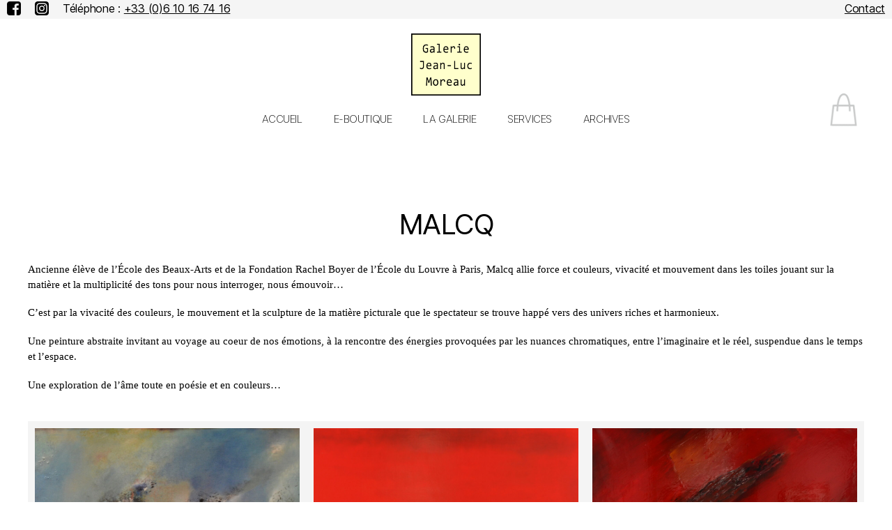

--- FILE ---
content_type: text/html; charset=UTF-8
request_url: https://galeriejlmoreau.fr/malcq/
body_size: 16641
content:
<!DOCTYPE html>

<html class="no-js" lang="fr-FR">

	<head>

		<meta charset="UTF-8">
		<meta name="viewport" content="width=device-width, initial-scale=1.0" >

		<link rel="profile" href="https://gmpg.org/xfn/11">

		<title>Malcq &#8211; Galerie Jean-Luc Moreau</title>
<meta name='robots' content='max-image-preview:large' />
<link rel="alternate" type="application/rss+xml" title="Galerie Jean-Luc Moreau &raquo; Flux" href="https://galeriejlmoreau.fr/feed/" />
<link rel="alternate" type="application/rss+xml" title="Galerie Jean-Luc Moreau &raquo; Flux des commentaires" href="https://galeriejlmoreau.fr/comments/feed/" />
<script>
window._wpemojiSettings = {"baseUrl":"https:\/\/s.w.org\/images\/core\/emoji\/14.0.0\/72x72\/","ext":".png","svgUrl":"https:\/\/s.w.org\/images\/core\/emoji\/14.0.0\/svg\/","svgExt":".svg","source":{"concatemoji":"https:\/\/galeriejlmoreau.fr\/wp-includes\/js\/wp-emoji-release.min.js?ver=6.2.8"}};
/*! This file is auto-generated */
!function(e,a,t){var n,r,o,i=a.createElement("canvas"),p=i.getContext&&i.getContext("2d");function s(e,t){p.clearRect(0,0,i.width,i.height),p.fillText(e,0,0);e=i.toDataURL();return p.clearRect(0,0,i.width,i.height),p.fillText(t,0,0),e===i.toDataURL()}function c(e){var t=a.createElement("script");t.src=e,t.defer=t.type="text/javascript",a.getElementsByTagName("head")[0].appendChild(t)}for(o=Array("flag","emoji"),t.supports={everything:!0,everythingExceptFlag:!0},r=0;r<o.length;r++)t.supports[o[r]]=function(e){if(p&&p.fillText)switch(p.textBaseline="top",p.font="600 32px Arial",e){case"flag":return s("\ud83c\udff3\ufe0f\u200d\u26a7\ufe0f","\ud83c\udff3\ufe0f\u200b\u26a7\ufe0f")?!1:!s("\ud83c\uddfa\ud83c\uddf3","\ud83c\uddfa\u200b\ud83c\uddf3")&&!s("\ud83c\udff4\udb40\udc67\udb40\udc62\udb40\udc65\udb40\udc6e\udb40\udc67\udb40\udc7f","\ud83c\udff4\u200b\udb40\udc67\u200b\udb40\udc62\u200b\udb40\udc65\u200b\udb40\udc6e\u200b\udb40\udc67\u200b\udb40\udc7f");case"emoji":return!s("\ud83e\udef1\ud83c\udffb\u200d\ud83e\udef2\ud83c\udfff","\ud83e\udef1\ud83c\udffb\u200b\ud83e\udef2\ud83c\udfff")}return!1}(o[r]),t.supports.everything=t.supports.everything&&t.supports[o[r]],"flag"!==o[r]&&(t.supports.everythingExceptFlag=t.supports.everythingExceptFlag&&t.supports[o[r]]);t.supports.everythingExceptFlag=t.supports.everythingExceptFlag&&!t.supports.flag,t.DOMReady=!1,t.readyCallback=function(){t.DOMReady=!0},t.supports.everything||(n=function(){t.readyCallback()},a.addEventListener?(a.addEventListener("DOMContentLoaded",n,!1),e.addEventListener("load",n,!1)):(e.attachEvent("onload",n),a.attachEvent("onreadystatechange",function(){"complete"===a.readyState&&t.readyCallback()})),(e=t.source||{}).concatemoji?c(e.concatemoji):e.wpemoji&&e.twemoji&&(c(e.twemoji),c(e.wpemoji)))}(window,document,window._wpemojiSettings);
</script>
<style>
img.wp-smiley,
img.emoji {
	display: inline !important;
	border: none !important;
	box-shadow: none !important;
	height: 1em !important;
	width: 1em !important;
	margin: 0 0.07em !important;
	vertical-align: -0.1em !important;
	background: none !important;
	padding: 0 !important;
}
</style>
	<link rel='stylesheet' id='wp-block-library-css' href='https://galeriejlmoreau.fr/wp-includes/css/dist/block-library/style.min.css?ver=6.2.8' media='all' />
<link rel='stylesheet' id='classic-theme-styles-css' href='https://galeriejlmoreau.fr/wp-includes/css/classic-themes.min.css?ver=6.2.8' media='all' />
<style id='global-styles-inline-css'>
body{--wp--preset--color--black: #000000;--wp--preset--color--cyan-bluish-gray: #abb8c3;--wp--preset--color--white: #ffffff;--wp--preset--color--pale-pink: #f78da7;--wp--preset--color--vivid-red: #cf2e2e;--wp--preset--color--luminous-vivid-orange: #ff6900;--wp--preset--color--luminous-vivid-amber: #fcb900;--wp--preset--color--light-green-cyan: #7bdcb5;--wp--preset--color--vivid-green-cyan: #00d084;--wp--preset--color--pale-cyan-blue: #8ed1fc;--wp--preset--color--vivid-cyan-blue: #0693e3;--wp--preset--color--vivid-purple: #9b51e0;--wp--preset--color--accent: #000000;--wp--preset--color--primary: #000000;--wp--preset--color--secondary: #6d6d6d;--wp--preset--color--subtle-background: #dcd7ca;--wp--preset--color--background: #fff;--wp--preset--gradient--vivid-cyan-blue-to-vivid-purple: linear-gradient(135deg,rgba(6,147,227,1) 0%,rgb(155,81,224) 100%);--wp--preset--gradient--light-green-cyan-to-vivid-green-cyan: linear-gradient(135deg,rgb(122,220,180) 0%,rgb(0,208,130) 100%);--wp--preset--gradient--luminous-vivid-amber-to-luminous-vivid-orange: linear-gradient(135deg,rgba(252,185,0,1) 0%,rgba(255,105,0,1) 100%);--wp--preset--gradient--luminous-vivid-orange-to-vivid-red: linear-gradient(135deg,rgba(255,105,0,1) 0%,rgb(207,46,46) 100%);--wp--preset--gradient--very-light-gray-to-cyan-bluish-gray: linear-gradient(135deg,rgb(238,238,238) 0%,rgb(169,184,195) 100%);--wp--preset--gradient--cool-to-warm-spectrum: linear-gradient(135deg,rgb(74,234,220) 0%,rgb(151,120,209) 20%,rgb(207,42,186) 40%,rgb(238,44,130) 60%,rgb(251,105,98) 80%,rgb(254,248,76) 100%);--wp--preset--gradient--blush-light-purple: linear-gradient(135deg,rgb(255,206,236) 0%,rgb(152,150,240) 100%);--wp--preset--gradient--blush-bordeaux: linear-gradient(135deg,rgb(254,205,165) 0%,rgb(254,45,45) 50%,rgb(107,0,62) 100%);--wp--preset--gradient--luminous-dusk: linear-gradient(135deg,rgb(255,203,112) 0%,rgb(199,81,192) 50%,rgb(65,88,208) 100%);--wp--preset--gradient--pale-ocean: linear-gradient(135deg,rgb(255,245,203) 0%,rgb(182,227,212) 50%,rgb(51,167,181) 100%);--wp--preset--gradient--electric-grass: linear-gradient(135deg,rgb(202,248,128) 0%,rgb(113,206,126) 100%);--wp--preset--gradient--midnight: linear-gradient(135deg,rgb(2,3,129) 0%,rgb(40,116,252) 100%);--wp--preset--duotone--dark-grayscale: url('#wp-duotone-dark-grayscale');--wp--preset--duotone--grayscale: url('#wp-duotone-grayscale');--wp--preset--duotone--purple-yellow: url('#wp-duotone-purple-yellow');--wp--preset--duotone--blue-red: url('#wp-duotone-blue-red');--wp--preset--duotone--midnight: url('#wp-duotone-midnight');--wp--preset--duotone--magenta-yellow: url('#wp-duotone-magenta-yellow');--wp--preset--duotone--purple-green: url('#wp-duotone-purple-green');--wp--preset--duotone--blue-orange: url('#wp-duotone-blue-orange');--wp--preset--font-size--small: 18px;--wp--preset--font-size--medium: 20px;--wp--preset--font-size--large: 26.25px;--wp--preset--font-size--x-large: 42px;--wp--preset--font-size--normal: 21px;--wp--preset--font-size--larger: 32px;--wp--preset--spacing--20: 0.44rem;--wp--preset--spacing--30: 0.67rem;--wp--preset--spacing--40: 1rem;--wp--preset--spacing--50: 1.5rem;--wp--preset--spacing--60: 2.25rem;--wp--preset--spacing--70: 3.38rem;--wp--preset--spacing--80: 5.06rem;--wp--preset--shadow--natural: 6px 6px 9px rgba(0, 0, 0, 0.2);--wp--preset--shadow--deep: 12px 12px 50px rgba(0, 0, 0, 0.4);--wp--preset--shadow--sharp: 6px 6px 0px rgba(0, 0, 0, 0.2);--wp--preset--shadow--outlined: 6px 6px 0px -3px rgba(255, 255, 255, 1), 6px 6px rgba(0, 0, 0, 1);--wp--preset--shadow--crisp: 6px 6px 0px rgba(0, 0, 0, 1);}:where(.is-layout-flex){gap: 0.5em;}body .is-layout-flow > .alignleft{float: left;margin-inline-start: 0;margin-inline-end: 2em;}body .is-layout-flow > .alignright{float: right;margin-inline-start: 2em;margin-inline-end: 0;}body .is-layout-flow > .aligncenter{margin-left: auto !important;margin-right: auto !important;}body .is-layout-constrained > .alignleft{float: left;margin-inline-start: 0;margin-inline-end: 2em;}body .is-layout-constrained > .alignright{float: right;margin-inline-start: 2em;margin-inline-end: 0;}body .is-layout-constrained > .aligncenter{margin-left: auto !important;margin-right: auto !important;}body .is-layout-constrained > :where(:not(.alignleft):not(.alignright):not(.alignfull)){max-width: var(--wp--style--global--content-size);margin-left: auto !important;margin-right: auto !important;}body .is-layout-constrained > .alignwide{max-width: var(--wp--style--global--wide-size);}body .is-layout-flex{display: flex;}body .is-layout-flex{flex-wrap: wrap;align-items: center;}body .is-layout-flex > *{margin: 0;}:where(.wp-block-columns.is-layout-flex){gap: 2em;}.has-black-color{color: var(--wp--preset--color--black) !important;}.has-cyan-bluish-gray-color{color: var(--wp--preset--color--cyan-bluish-gray) !important;}.has-white-color{color: var(--wp--preset--color--white) !important;}.has-pale-pink-color{color: var(--wp--preset--color--pale-pink) !important;}.has-vivid-red-color{color: var(--wp--preset--color--vivid-red) !important;}.has-luminous-vivid-orange-color{color: var(--wp--preset--color--luminous-vivid-orange) !important;}.has-luminous-vivid-amber-color{color: var(--wp--preset--color--luminous-vivid-amber) !important;}.has-light-green-cyan-color{color: var(--wp--preset--color--light-green-cyan) !important;}.has-vivid-green-cyan-color{color: var(--wp--preset--color--vivid-green-cyan) !important;}.has-pale-cyan-blue-color{color: var(--wp--preset--color--pale-cyan-blue) !important;}.has-vivid-cyan-blue-color{color: var(--wp--preset--color--vivid-cyan-blue) !important;}.has-vivid-purple-color{color: var(--wp--preset--color--vivid-purple) !important;}.has-black-background-color{background-color: var(--wp--preset--color--black) !important;}.has-cyan-bluish-gray-background-color{background-color: var(--wp--preset--color--cyan-bluish-gray) !important;}.has-white-background-color{background-color: var(--wp--preset--color--white) !important;}.has-pale-pink-background-color{background-color: var(--wp--preset--color--pale-pink) !important;}.has-vivid-red-background-color{background-color: var(--wp--preset--color--vivid-red) !important;}.has-luminous-vivid-orange-background-color{background-color: var(--wp--preset--color--luminous-vivid-orange) !important;}.has-luminous-vivid-amber-background-color{background-color: var(--wp--preset--color--luminous-vivid-amber) !important;}.has-light-green-cyan-background-color{background-color: var(--wp--preset--color--light-green-cyan) !important;}.has-vivid-green-cyan-background-color{background-color: var(--wp--preset--color--vivid-green-cyan) !important;}.has-pale-cyan-blue-background-color{background-color: var(--wp--preset--color--pale-cyan-blue) !important;}.has-vivid-cyan-blue-background-color{background-color: var(--wp--preset--color--vivid-cyan-blue) !important;}.has-vivid-purple-background-color{background-color: var(--wp--preset--color--vivid-purple) !important;}.has-black-border-color{border-color: var(--wp--preset--color--black) !important;}.has-cyan-bluish-gray-border-color{border-color: var(--wp--preset--color--cyan-bluish-gray) !important;}.has-white-border-color{border-color: var(--wp--preset--color--white) !important;}.has-pale-pink-border-color{border-color: var(--wp--preset--color--pale-pink) !important;}.has-vivid-red-border-color{border-color: var(--wp--preset--color--vivid-red) !important;}.has-luminous-vivid-orange-border-color{border-color: var(--wp--preset--color--luminous-vivid-orange) !important;}.has-luminous-vivid-amber-border-color{border-color: var(--wp--preset--color--luminous-vivid-amber) !important;}.has-light-green-cyan-border-color{border-color: var(--wp--preset--color--light-green-cyan) !important;}.has-vivid-green-cyan-border-color{border-color: var(--wp--preset--color--vivid-green-cyan) !important;}.has-pale-cyan-blue-border-color{border-color: var(--wp--preset--color--pale-cyan-blue) !important;}.has-vivid-cyan-blue-border-color{border-color: var(--wp--preset--color--vivid-cyan-blue) !important;}.has-vivid-purple-border-color{border-color: var(--wp--preset--color--vivid-purple) !important;}.has-vivid-cyan-blue-to-vivid-purple-gradient-background{background: var(--wp--preset--gradient--vivid-cyan-blue-to-vivid-purple) !important;}.has-light-green-cyan-to-vivid-green-cyan-gradient-background{background: var(--wp--preset--gradient--light-green-cyan-to-vivid-green-cyan) !important;}.has-luminous-vivid-amber-to-luminous-vivid-orange-gradient-background{background: var(--wp--preset--gradient--luminous-vivid-amber-to-luminous-vivid-orange) !important;}.has-luminous-vivid-orange-to-vivid-red-gradient-background{background: var(--wp--preset--gradient--luminous-vivid-orange-to-vivid-red) !important;}.has-very-light-gray-to-cyan-bluish-gray-gradient-background{background: var(--wp--preset--gradient--very-light-gray-to-cyan-bluish-gray) !important;}.has-cool-to-warm-spectrum-gradient-background{background: var(--wp--preset--gradient--cool-to-warm-spectrum) !important;}.has-blush-light-purple-gradient-background{background: var(--wp--preset--gradient--blush-light-purple) !important;}.has-blush-bordeaux-gradient-background{background: var(--wp--preset--gradient--blush-bordeaux) !important;}.has-luminous-dusk-gradient-background{background: var(--wp--preset--gradient--luminous-dusk) !important;}.has-pale-ocean-gradient-background{background: var(--wp--preset--gradient--pale-ocean) !important;}.has-electric-grass-gradient-background{background: var(--wp--preset--gradient--electric-grass) !important;}.has-midnight-gradient-background{background: var(--wp--preset--gradient--midnight) !important;}.has-small-font-size{font-size: var(--wp--preset--font-size--small) !important;}.has-medium-font-size{font-size: var(--wp--preset--font-size--medium) !important;}.has-large-font-size{font-size: var(--wp--preset--font-size--large) !important;}.has-x-large-font-size{font-size: var(--wp--preset--font-size--x-large) !important;}
.wp-block-navigation a:where(:not(.wp-element-button)){color: inherit;}
:where(.wp-block-columns.is-layout-flex){gap: 2em;}
.wp-block-pullquote{font-size: 1.5em;line-height: 1.6;}
</style>
<link rel='stylesheet' id='woocommerce-layout-css' href='https://galeriejlmoreau.fr/wp-content/plugins/woocommerce/assets/css/woocommerce-layout.css?ver=8.2.4' media='all' />
<link rel='stylesheet' id='woocommerce-smallscreen-css' href='https://galeriejlmoreau.fr/wp-content/plugins/woocommerce/assets/css/woocommerce-smallscreen.css?ver=8.2.4' media='only screen and (max-width: 768px)' />
<link rel='stylesheet' id='woocommerce-general-css' href='//galeriejlmoreau.fr/wp-content/plugins/woocommerce/assets/css/twenty-twenty.css?ver=8.2.4' media='all' />
<style id='woocommerce-inline-inline-css'>
.woocommerce form .form-row .required { visibility: visible; }
</style>
<link rel='stylesheet' id='aws-style-css' href='https://galeriejlmoreau.fr/wp-content/plugins/advanced-woo-search/assets/css/common.min.css?ver=2.83' media='all' />
<link rel='stylesheet' id='parent-style-css' href='https://galeriejlmoreau.fr/wp-content/themes/twentytwenty/style.css?ver=6.2.8' media='all' />
<link rel='stylesheet' id='twentytwenty-style-css' href='https://galeriejlmoreau.fr/wp-content/themes/twentytwenty-child/style.css?ver=1.0.0' media='all' />
<style id='twentytwenty-style-inline-css'>
.color-accent,.color-accent-hover:hover,.color-accent-hover:focus,:root .has-accent-color,.has-drop-cap:not(:focus):first-letter,.wp-block-button.is-style-outline,a { color: #000000; }blockquote,.border-color-accent,.border-color-accent-hover:hover,.border-color-accent-hover:focus { border-color: #000000; }button,.button,.faux-button,.wp-block-button__link,.wp-block-file .wp-block-file__button,input[type="button"],input[type="reset"],input[type="submit"],.bg-accent,.bg-accent-hover:hover,.bg-accent-hover:focus,:root .has-accent-background-color,.comment-reply-link { background-color: #000000; }.fill-children-accent,.fill-children-accent * { fill: #000000; }body,.entry-title a,:root .has-primary-color { color: #000000; }:root .has-primary-background-color { background-color: #000000; }cite,figcaption,.wp-caption-text,.post-meta,.entry-content .wp-block-archives li,.entry-content .wp-block-categories li,.entry-content .wp-block-latest-posts li,.wp-block-latest-comments__comment-date,.wp-block-latest-posts__post-date,.wp-block-embed figcaption,.wp-block-image figcaption,.wp-block-pullquote cite,.comment-metadata,.comment-respond .comment-notes,.comment-respond .logged-in-as,.pagination .dots,.entry-content hr:not(.has-background),hr.styled-separator,:root .has-secondary-color { color: #6d6d6d; }:root .has-secondary-background-color { background-color: #6d6d6d; }pre,fieldset,input,textarea,table,table *,hr { border-color: #dcd7ca; }caption,code,code,kbd,samp,.wp-block-table.is-style-stripes tbody tr:nth-child(odd),:root .has-subtle-background-background-color { background-color: #dcd7ca; }.wp-block-table.is-style-stripes { border-bottom-color: #dcd7ca; }.wp-block-latest-posts.is-grid li { border-top-color: #dcd7ca; }:root .has-subtle-background-color { color: #dcd7ca; }body:not(.overlay-header) .primary-menu > li > a,body:not(.overlay-header) .primary-menu > li > .icon,.modal-menu a,.footer-menu a, .footer-widgets a,#site-footer .wp-block-button.is-style-outline,.wp-block-pullquote:before,.singular:not(.overlay-header) .entry-header a,.archive-header a,.header-footer-group .color-accent,.header-footer-group .color-accent-hover:hover { color: #000000; }.social-icons a,#site-footer button:not(.toggle),#site-footer .button,#site-footer .faux-button,#site-footer .wp-block-button__link,#site-footer .wp-block-file__button,#site-footer input[type="button"],#site-footer input[type="reset"],#site-footer input[type="submit"] { background-color: #000000; }.header-footer-group,body:not(.overlay-header) #site-header .toggle,.menu-modal .toggle { color: #000000; }body:not(.overlay-header) .primary-menu ul { background-color: #000000; }body:not(.overlay-header) .primary-menu > li > ul:after { border-bottom-color: #000000; }body:not(.overlay-header) .primary-menu ul ul:after { border-left-color: #000000; }.site-description,body:not(.overlay-header) .toggle-inner .toggle-text,.widget .post-date,.widget .rss-date,.widget_archive li,.widget_categories li,.widget cite,.widget_pages li,.widget_meta li,.widget_nav_menu li,.powered-by-wordpress,.to-the-top,.singular .entry-header .post-meta,.singular:not(.overlay-header) .entry-header .post-meta a { color: #6d6d6d; }.header-footer-group pre,.header-footer-group fieldset,.header-footer-group input,.header-footer-group textarea,.header-footer-group table,.header-footer-group table *,.footer-nav-widgets-wrapper,#site-footer,.menu-modal nav *,.footer-widgets-outer-wrapper,.footer-top { border-color: #dcd7ca; }.header-footer-group table caption,body:not(.overlay-header) .header-inner .toggle-wrapper::before { background-color: #dcd7ca; }
</style>
<link rel='stylesheet' id='twentytwenty-print-style-css' href='https://galeriejlmoreau.fr/wp-content/themes/twentytwenty/print.css?ver=1.0.0' media='print' />
<script src='https://galeriejlmoreau.fr/wp-includes/js/jquery/jquery.min.js?ver=3.6.4' id='jquery-core-js'></script>
<script src='https://galeriejlmoreau.fr/wp-includes/js/jquery/jquery-migrate.min.js?ver=3.4.0' id='jquery-migrate-js'></script>
<script src='https://galeriejlmoreau.fr/wp-content/themes/twentytwenty/assets/js/index.js?ver=1.0.0' id='twentytwenty-js-js' async></script>
<script id='twentytwenty-js-js-after'>
window.addEventListener( "load", function() {

				if ( typeof jQuery === "undefined" ) {
					return;
				}

				jQuery( document ).on( "wpformsPageChange wpformsShowConditionalsField", function() {

					if ( typeof twentytwenty === "undefined" || typeof twentytwenty.intrinsicRatioVideos === "undefined" || typeof twentytwenty.intrinsicRatioVideos.makeFit === "undefined" ) {
						return;
					}

					twentytwenty.intrinsicRatioVideos.makeFit();
				} );

				jQuery( document ).on( "wpformsRichTextEditorInit", function( e, editor ) {

					jQuery( editor.container ).find( "iframe" ).addClass( "intrinsic-ignore" );
				} );
			} );
</script>
<link rel="https://api.w.org/" href="https://galeriejlmoreau.fr/wp-json/" /><link rel="alternate" type="application/json" href="https://galeriejlmoreau.fr/wp-json/wp/v2/pages/3213" /><link rel="EditURI" type="application/rsd+xml" title="RSD" href="https://galeriejlmoreau.fr/xmlrpc.php?rsd" />
<link rel="wlwmanifest" type="application/wlwmanifest+xml" href="https://galeriejlmoreau.fr/wp-includes/wlwmanifest.xml" />
<meta name="generator" content="WordPress 6.2.8" />
<meta name="generator" content="WooCommerce 8.2.4" />
<link rel="canonical" href="https://galeriejlmoreau.fr/malcq/" />
<link rel='shortlink' href='https://galeriejlmoreau.fr/?p=3213' />
<link rel="alternate" type="application/json+oembed" href="https://galeriejlmoreau.fr/wp-json/oembed/1.0/embed?url=https%3A%2F%2Fgaleriejlmoreau.fr%2Fmalcq%2F" />
<link rel="alternate" type="text/xml+oembed" href="https://galeriejlmoreau.fr/wp-json/oembed/1.0/embed?url=https%3A%2F%2Fgaleriejlmoreau.fr%2Fmalcq%2F&#038;format=xml" />
		<!-- HappyForms global container -->
		<script type="text/javascript">HappyForms = {};</script>
		<!-- End of HappyForms global container -->
			<script>document.documentElement.className = document.documentElement.className.replace( 'no-js', 'js' );</script>
		<noscript><style>.woocommerce-product-gallery{ opacity: 1 !important; }</style></noscript>
	<style id="custom-background-css">
body.custom-background { background-color: #fff; }
</style>
	<link rel="icon" href="https://galeriejlmoreau.fr/wp-content/uploads/2020/09/cropped-Logo-JLMG-remake-32x32.png" sizes="32x32" />
<link rel="icon" href="https://galeriejlmoreau.fr/wp-content/uploads/2020/09/cropped-Logo-JLMG-remake-192x192.png" sizes="192x192" />
<link rel="apple-touch-icon" href="https://galeriejlmoreau.fr/wp-content/uploads/2020/09/cropped-Logo-JLMG-remake-180x180.png" />
<meta name="msapplication-TileImage" content="https://galeriejlmoreau.fr/wp-content/uploads/2020/09/cropped-Logo-JLMG-remake-270x270.png" />
		<style id="wp-custom-css">
			/*
 * 
 * update 2021 double geste
 * 
 */

.tagged_as{
	display:none;
}





/*global css*/
h2{
	font-weight : 200;
	text-transform : uppercase;
	font-size: 30px;
}

p{
	font-size : 15px;
}

h5 {
	display: inline-block;
	font-weight:400;
	font-size: 20px;
	padding:2px;
}
body:not(.overlay-header) .primary-menu > li > a, body:not(.overlay-header) .primary-menu > li > .icon, .modal-menu a, .footer-menu a, .footer-widgets a, #site-footer .wp-block-button.is-style-outline, .wp-block-pullquote:before, .singular:not(.overlay-header) .entry-header a, .archive-header a, .header-footer-group .color-accent, .header-footer-group .color-accent-hover:hover{
	color:black;
}

color-accent, .color-accent-hover:hover, .color-accent-hover:focus, :root .has-accent-color, .has-drop-cap:not(:focus):first-letter, .wp-block-button.is-style-outline, a {
color: black;
}

h1.entry-title{
	display : none;
	
	font: normal 100%/120% Arial, Helvetica, sans-serif;
}

.entry-content > *:not(.alignwide):not(.alignfull):not(.alignleft):not(.alignright):not(.is-style-wide){
	margin-left : 20px;
	margin-right : 20px;
}


/*image de l'article version mobile*/
.entry-content > *:not(.alignwide):not(.alignfull):not(.alignleft):not(.alignright):not(.is-style-wide).wp-block-latest-posts__list.wp-block-latest-posts img {
	max-width: 100%;
	margin-top : -5px;	
}

@media (min-width: 700px)
{
	.entry-content > *:not(.alignwide):not(.alignfull):not(.alignleft):not(.alignright):not(.is-style-wide){
		margin-left : 40px;
		margin-right : 40px;
	}
	.entry-content > *:not(.alignwide):not(.alignfull):not(.alignleft):not(.alignright):not(.is-style-wide).wp-block-latest-posts__list.wp-block-latest-posts img {
	max-width: 200px;
	margin-top : 0px;
	margin-left : 0px;
	margin-bottom : 0px;
	float : left;
	padding-right : 20px;
}
}
/*Menu Panier */

/*
le bloc 'en ce moment à la galerie' sur la page d'accueil
*/
.singular .entry-header{
	padding-bottom : 30px;
}

.entry-content > *:not(.alignwide):not(.alignfull):not(.alignleft):not(.alignright):not(.is-style-wide).wp-block-latest-posts__list.wp-block-latest-posts {
	max-width: initial;
	width: initial;
	background-color : rgb(245,245,245);
	padding : 10px;
	padding-top : 5px;
	margin-top : 15px;
}

.entry-content > *:not(.alignwide):not(.alignfull):not(.alignleft):not(.alignright):not(.is-style-wide):after {
   content: " ";
   visibility: hidden;
   display: block;
   height: 0;
   clear: both;
}

cite, figcaption, .wp-caption-text p, .post-meta, .entry-content .wp-block-archives li p, .entry-content .wp-block-categories li p, .entry-content .wp-block-latest-posts li p, .wp-block-latest-comments__comment-date p, .wp-block-latest-posts__post-date, .wp-block-embed figcaption p, .wp-block-image figcaption p, .wp-block-pullquote cite p, .comment-metadata p, .comment-respond .comment-notes p, .comment-respond .logged-in-as p, .pagination .dots p, .entry-content hr:not(.has-background) p, hr.styled-separator p, :root .has-secondary-color p{
	color : black;
}

.wp-block-latest-posts__list a
{
	display:none;
}

.entry-content > *:not(.alignwide):not(.alignfull):not(.alignleft):not(.alignright):not(.is-style-wide) {
	max-width: initial;
	width: initial;
}
/*
fin bloc 'en ce moment à la galerie' sur la page d'accueil
*/
/*bloc artiste vivant et modernes*/
.artistes-modernes-container, .artistes-vivants-container {
	background-color : #f4f4f4;
	margin-top : 20px;
	width : 400px;
	display:flex;

	justify-content:center;
align-items:center;
	opacity:100%;
	transition:  .5s;
}

.artistes-modernes-container img, .artistes-vivants-container img {
	filter:brightness(75%);
	display:flex;
 
	 transition: .5s ease;
}

.artistes-modernes-container :hover, .artistes-vivants-container :hover {
	opacity:80%;
}

.artistes-text:hover{
	opacity:100%;
}

.artistes-modernes-vivants-container{
	margin-top : -40px;
}

.artistes-text {
	width : 100%;
	color: #fff;
	text-shadow:1px 1px black;
 font-size: 42px;
 font-weight: 500;
 line-height: 1.5em;
 text-align: center;
 position: absolute;
	text-transform : uppercase;
transform: translate(-50%, -50%);
	left: 50%;
  top: 50%;
}

@media (max-width: 900px)
{
	.artistes-text {
		font-size: 28px;
	}
}

@media (max-width: 700px)
{
	#hrpanier {
		top:40px;
}
}
	

.artistes-modernes-container a, .artistes-vivants-container a{
	text-decoration : none;
	margin-top : 0px;
	font-weight : 900;
	color : inherit;
}

.entry-content h1, .entry-content h2, .entry-content h3 {
margin: 0.5rem auto -1.0rem;
}

.artiste-header{
	text-decoration : inherit;
	text-align:center;
	color: inherit;
	display:none;
}

.artistes-modernes-container{
	margin-right : 20px;
}

.image-artiste-accueil{
	width : 1000px;
	padding : 10px;
}

.artistes-modernes-vivants-container::before{
	content: " ";
	visibility: hidden;
	display: block;
	height: 0;
	clear: both;
}

@media (min-width: 700px)
{
.artistes-modernes-vivants-container
	{
	display : flex;
	flex-wrap: no-wrap;
	justify-content : space-evenly;
	}
}

@media (max-width: 700px)
{
.artistes-modernes-vivants-container{
	display : flex;
	flex-wrap: wrap;
	justify-content : center;
}
	.artistes-modernes-container{
	margin-right : 0px;
}
	.artistes-modernes-container, .artistes-vivants-container{
	width : 800px;
}
}
/* fin bloc artistes vivants modernes */

/* Début custom page Archives */
.entry-categories, h2.entry-title, .post-meta li.post-author{
	display:block;
}

.entry-content p img
{
	max-width : 100%;
	margin-left : auto;
	margin-right : auto;
	margin-top : 20px;
	margin-bottom : 20px;
}

.news-container{
	display:flex;
	flex-wrap : wrap;
	margin-left : 40px;
	margin-right: 40px;
	justify-content: space-between
}

article.type-post{
	width:100%;
	margin:0px;
}

.entry-content p{
	margin-left : 0px;
}

.news-container .entry-content > *:not(.alignwide):not(.alignfull):not(.alignleft):not(.alignright):not(.is-style-wide){
	margin-left : 20px;
	margin-right : 20px;
}

hr.post-separator{
	display:none;
}

#site-content article.post .post-inner{
	background-color : rgb(245,245,245);;
	margin-top : 10px;
	padding-top : 1px;
	padding-bottom : 10px;
}

body.blog main::before{
	content : "Les archives de la galerie";
	display:block;
	margin-top : 160px;
	margin-left: 40px;
	margin-right: 20px;
	font-size: 30px;font-weight:200;
	text-transform: uppercase;
	padding-bottom:20px;
}

.section-inner.medium{
	margin-left : 40px;
}
.post-meta-wrapper{
	margin-left : 0px;
	text-transform: uppercase;
	font-style: bold;
	color: #fc642a;
}
.post-meta .post-date .meta-icon svg {
	display:none;
	text-transform: bold;
}
.post-meta-single-top .post-meta{
	justify-content : left;
	color: #fc642a;
	   pointer-events: none;
    cursor: default;
	margin-right : 0px;
}

.entry-header div.entry-header-inner{
	margin-left : -10px;
}

@media (max-width: 700px)
{
	article.type-post{
	width:100%;
	margin:0px;
	}
	.news-container{
	margin-left : 0px;
	margin-right: 0px;
	}
	
.entry-content p img{
	/*max-width : 240px;*/
	}
	
	#site-content article.post .post-inner, .section-inner.medium{
	margin-left : 20px;
	margin-right : 20px;
	}
	
	body.blog main::before{
	font-size: 32px;
	margin-left: 20px;
	}
	.entry-header div.entry-header-inner{
	margin-left : 10px;
	}
}

@media (min-width: 1000px)
{
	article.type-post{
	width:100%;
	margin:0px;
	}
}

header.entry-header .entry-header-inner .entry-categories{
	display:none;
}

.heading-size-1{
	margin-top : 70px !important;
	margin-left : 10px !important;
	font-size : 30px !important;
	text-align : left;
}

.heading-size-1::before{
	content : "→ ";
}

.post-meta li.post-author{
	display : none;
}

.post-meta-wrapper{
	margin-top : 0px;
}

.news-container article .post-inner{
	display:none;
}

.format-standard{
	padding:20px;
}

body.single-post h1.entry-title{
	display : block;
	font: normal 100%/120% Arial, Helvetica, sans-serif;
	text-decoration:none;
	font-size:30px;
	text-transform: uppercase;
	text-align:left;
	margin-left:20px;
}

.post-meta-single-top li.post-date  {
	display:none;
}

.news-container .post-meta-single-top li.post-date  {
	display:block;
}


/* Fin custom page Archives */

/* Début custom page artistes */
#menu-artistes-modernes,#menu-artistes-vivants{
	display : grid;
	list-style-type: none;
	margin : 0px;
	text-align : center;
	grid-template-columns: 1fr 1fr 1fr 1fr;
	row-gap: 20px;
	column-gap: 40px;
	margin-top : 50px;
}

#menu-artistes-modernes li.menu-item-type-post_type,#menu-artistes-vivants li.menu-item-type-post_type{
	width : 100%;
	margin : 0px;
	background-color : rgb(245,245,245);
}

#menu-artistes-modernes li.menu-item-type-post_type a,#menu-artistes-vivants li.menu-item-type-post_type a{
	text-decoration : none;
	padding-top : 20px;
	padding-left : 30px;
	padding-right : 30px;
	display: block;
	text-transform: uppercase;
	height : 100%;
}

#menu-artistes-modernes li.menu-item-type-post_type a:hover,#menu-artistes-vivants li.menu-item-type-post_type a:hover{
	text-decoration : none;
	color:#fc642a;
background-color:#e9ecec;
	animation: 0,3s ease-in-out;
}

#menu-artistes-vivants li.menu-item-type-post_type a img,#menu-artistes-modernes li.menu-item-type-post_type a img{
	padding-bottom : 30px;
	padding-top : 10px;
}

@media ( max-width: 1000px ) {
	#menu-artistes-modernes,#menu-artistes-vivants{
	grid-template-columns: 1fr 1fr 1fr;
	column-gap: 40px;
}
}

@media ( max-width: 800px ) {
	#menu-artistes-modernes,#menu-artistes-vivants{
	grid-template-columns:
		1fr 1fr;
	column-gap: 40px;
}
}

@media ( max-width: 700px ) {
	#menu-artistes-modernes,#menu-artistes-vivants{
	grid-template-columns:
		1fr 1fr;
	column-gap: 20px;
}
}

@media ( max-width: 500px ) {
	#menu-artistes-modernes,#menu-artistes-vivants{
	grid-template-columns: 1fr;
	column-gap: 20px;
}
}
/* Fin custom page artistes */

/* Début custom page la galerie */

article.post-33 div.post-inner
div.entry-content figure.wp-block-image{
	padding : 0px;
	background-color : white;
}

h3.happyforms-form__title{
	font-weight:100 !important;
	font-size:2.8rem !important;
}

#galtext {
	font-size:19px;
	padding-bottom:20px;
}

.la-galerie-infos-et-contact-container{
	display:flex;
	justify-content : space-between;
	margin-top:-90px
}

.la-galerie-infos-container, .la-galerie-contact-container, .la-galerie-newsletter-form{
	width : 100%;
}

.la-galerie-infos-container a{
	text-decoration : none;
}
.la-galerie-infos-container a img{
	margin:0px;
	margin-top:20px;
	width : 100%;
	max-width: initial;
	border-style : solid;
	border-width : 1px;
}

.la-galerie-infos-container a.map-link{
	width : 100%;
	display : block;
}

.la-galerie-infos-container a:hover{
	text-decoration : underline;
}


.la-galerie-infos-container{
	margin-right : 3%;
}

.la-galerie-contact-container{
	margin-left : 3%;
}

.la-galerie-newsletter-form{
	margin-left : 3%;
}

#happyforms-1175 h3::after{
	content :"Abonnez-vous à notre newsletter pour être au courant des expositions et des actualités de la galerie.";
	display : block;
	font-family: NonBreakingSpaceOverride, "Hoefler Text", Garamond, "Times New Roman", serif;
	font-size : 15px;
	letter-spacing: normal;
line-height: 22px;
	margin-top : 35px;
}

@media ( max-width: 699px ) {
.la-galerie-infos-et-contact-container{
	flex-wrap : wrap;
}
	.la-galerie-infos-container{
		margin-bottom : 30px;
	}
	
	.la-galerie-infos-container{
	margin-right : 0px
}

.la-galerie-contact-container{
	margin-left : 0px
}
}

input[type=submit]{
	background-color : black;
}

.image-overlay {
 position: relative;
 width: 100%;
}
/* Original image */
.image-overlay .visite-img {
 display: block;
 width: 100%;
 height: auto;
	 filter: brightness(80%);
}
/* Original text overlay */
.visite-text {
 color: #fff;
	text-shadow:1px 1px black;
 font-size: 60px;
 line-height: 1.5em;
 text-align: center;
 position: absolute;
 top: 50%;
 left: 50%;
 transform: translate(-50%, -50%);
 width: 100%;
}

@media (max-width:500px) {
	.visite-text{
		font-size : 10vw;
	}
}

.image-overlay:hover {
 opacity:80%;
 transition: .5s ease;
}

.galimg-container {
	display:flex;
	justify-content:center;
	background-color:;
} 

.galimg {
	width:20vw;
	height:24.5496vw ;
	margin-left:9vw;
	margin-right:9vw;
	box-shadow:1px 1px black;
	justify-content: evenl
}
/* Fin custom page la galerie */

/* Début Page Produits */

.type-product {
	
	padding-top:90px;
}

.woocommerce-product-gallery__trigger 
{
	display:none;
}

.products
{
	display:none;
}

.woocommerce-page div.product .woocommerce-tabs ul.tabs li.description_tab{
	display:none;
}

.woocommerce-tabs #tab-description h2, .woocommerce-tabs #tab-description p{
	margin-left : 0px;
}

.woocommerce-notices-wrapper {
  margin-top: 100px !important;
	margin-bottom: -100px;
}

.woocommerce-cart .woocommerce-notices-wrapper {
  margin-top: 0px !important;
	margin-bottom: 0px;
}

.woocommerce-error li{
	width: 100%;
}

.posted_in{
	display : none;
}

.in-stock{
	display : none;
}
/* Fin Page Produits */

/* Début custom page chaque artiste */
.featured-media-inner{
	display : none;
}

article.has-post-thumbnail header.entry-header div.entry-header-inner h1.entry-title{
	display : block;
	margin-top : 100px;
	text-decoration : none;
	text-transform : uppercase;
	font-size : 4rem;
	font-weight : 400;
	font-family: "Inter var", -apple-system, BlinkMacSystemFont, "Helvetica Neue", Helvetica, sans-serif;
}

figure.wp-block-image{
	background-color : rgb(245,245,245);
	padding-top : 30px;
	padding-bottom : 30px;
	padding-left : 10px;
	padding-right : 10px;
}

figure.wp-block-image img{
	margin-left : auto;
	margin-right : auto;
}

figure.wp-block-image figcaption{
	text-align : center;
}

article.has-post-thumbnail header.entry-header div.entry-header-inner{
	margin-left : auto;
	margin-right : auto;
}

/* Fin custom page chaque artiste */

/* Debut custom fiscalité */
h1 {
font-size:25px;
text-decoration:underline;
text-align:center;
	/*font: helvetica;*/
	/*font-style: lighter;*/
}

/*.hidden {
	display:none;
}*/

.tablinks {
	width:20%;
	text-align: center;
	/*font: Arial, Helvetica sans-serif;*/
	font-weight:200;
	font-style: lighter;
	color: black;
filter:invert;
	margin:5px;
	text-align:center;
background-color:#f4f4f4;
box-shadow: 2px;
	 -webkit-transition: all 0.4s;
        -moz-transition: all 0.5s;
        -o-transition: all 0.4s;
        transition: all 0.4s;
        cursor: pointer;
	border-radius:0px;
  float: left;
  border: 10px solid whitesmoke;
	border-color:white;
  outline: none;
  cursor: pointer;
  padding: 15px 25px;
	/*font-weight: 400;*/
}

.tablinks:hover {
  background-color: #f4f4f4;
		color:#fc642a;
	
		text-decoration:none;
	animation: fadein
	
	transition: opacity 800ms ease-in-out;
	

}

.tablinks.active {
  background-color: #e9ecec;
	/*box-shadow:0px 0px 5px #aaaaaa;*/

	text-decoration:none;
	color:black;

	
	transition: 0,5sec linear ease-in-out;
}

.tablinks.active:hover {
  color:#fc642a;
}

.tab {
overflow: hidden;
  /*border: 1px solid #ccc;*/
	background-color:white;
	/*padding : 10px;*/
	display: flex;
	justify-content: space-around;
	flex-wrap : wrap;
	padding-top:20px;
}

article.post-41 .post-inner .entry-content > *:not(.alignwide):not(.alignfull):not(.alignleft):not(.alignright):not(.is-style-wide)::after{
	display : none;
}

@keyframes fadeEffect {
  from {opacity: 0;}
  to {opacity: 1;}
}

.tabcontent {
	display: none;
  padding: 10px 30px;
  border: 1px solid #fc642a;
  border-top: none;
	animation: fadeEffect 1s;
	font-size:17px;
}


.CGVcontent {

  padding: 10px 30px;
  border: 1px solid #fc642a;
  border-top: none;
	animation: fadeEffect 1s;
	font-size:17px;
}

 .line
{

	top:30rem;
width: 112px;
height: 47px;
border-bottom: 10px solid black;
position: absolute;
}

hr.new {
  border: 1px solid black;
}

@media ( max-width: 1000px ) {
	.tablinks{
		width : 45%;
	}
}

@media ( max-width: 600px ) {
	.tablinks{
		width : 100%;
	}
	.tab{
		padding-top : 30px;
	}
}
/* Fin Custom fiscalité */

/* Début Custom Boutique */
.woocommerce-breadcrumb, .woocommerce-products-header__title{ 
	display : none;
}

.woocommerce-products-header{
	margin-top : 150px;
}


.woocommerce ul.products {
	display: grid;
  grid-template-columns: repeat(auto-fill, 250px);
 grid-gap: 1rem;
 justify-content: space-around;
}

.woocommerce ul.products::before{
	content : "";
	display : none;
}

@media ( max-width: 480px ){
 .woocommerce ul.products {
  display:grid;
 }
}


.theme-twentytwenty .columns-6 .wc-block-grid__product, .columns-6 .wc-block-grid__product, .woocommerce-page.columns-6 ul.products li.product, .woocommerce.columns-6 ul.products li.product {
	flex: 1 0 300px;
	max-width: 250px;
	margin-bottom : 40px;
	font-size : 1.5rem;
	width : auto;
}

.theme-twentytwenty .wc-block-components-product-title, .theme-twentytwenty .wc-block-grid__product-title{
	color:inherit;
	padding-top : 22px;
}
 .woocommerce .content-area .site-main {
  margin:0px;
 }

.wc-block-grid.has-6-columns div.wc-block-grid__product-add-to-cart a.ajax_add_to_cart{
	color:white;
}

.wc-block-grid__product
{
	display:flex;
	flex-direction: column;
	
}

.wp-block-button .wc-block-grid__product-add-to-cart

{
flex-grow:12;	
}

ul.products li.product .woocommerce-loop-product__link
{
	flex-grow:3;
	text-decoration:none;
	background-color: #f4f4f4;
	padding: 30px;
	margin-bottom: 10px;
}

ul.products li.product .woocommerce-loop-product__link:hover {
	background-color:	#e9ecec;
	color:#fc642a;
}

.wc-block-grid__product-title{
	color : red;
}

ul.products li.product .woocommerce-loop-product__link p{
	display : none;
}


section#primary{
	margin : 40px;
	padding : 0;
	width : initial;
}

@media ( max-width: 700px ) {
	section#primary{
		margin : 20px;
	}
}

.woocommerce-result-count, .woocommerce-ordering,
.products.columns-5{
	display : none;
}

.products.columns-5 {
	display : none !important;
}

.wp-block-button__link
{
	height:45px;
	font-size:small;
}

.woocommerce-notices-wrapper{
	margin-top : 50px;
}

.tabcontent .wc-block-grid__product-add-to-cart, ul.products li.product .button{
	display : none;
}

ul.products li.product .price, ul.products li.product .star-rating, ul.products li.product .woocommerce-loop-product__title{
	padding-top : 20px;
	text-transform : initial;
	text-align : center;
	font-weight : bold;
	font-size : 1.7rem;
}

.tabcontent .woocommerce-Price-amount {
	font-size : 1.5rem;
}

.tabcontent .price{
	position : absolute;
	bottom : -50px;
	left : 50%;
	transform : translatex(-50%);
}

.woocommerce-pagination{
	display : none;
}
/* Fin Custom Boutique */

/* page checkout */
.cart-subtotal th::after{
	content : "Hors frais de livraison";
	font-size : 16px;
	font-weight : normal;
	display:block;
}

/* Début Custom Slider*/

.wp-block-eedee-block-gutenslider .slick-dots {
padding-bottom: 30px;
}


.slide-content
{
	position:absolute;
	margin-top:230px;
	color:#6d6d6d;
	display:none;
	font-size : 12px;
	font-family: "Inter var", -apple-system, BlinkMacSystemFont, "Helvetica Neue", Helvetica, sans-serif;
}

.wp-block-eedee-block-gutenslider .eedee-background-div {
padding-bottom: 35px;
}

.wp-block-eedee-block-gutenslider.content-change {
    height:500px;
}

.wp-block-eedee-block-gutenslider .wp-block-eedee-block-gutenslide.vertical-align-bottom .slide-content {
    justify-content: center;
}

img {
  max-width: 100%;
  vertical-align: middle;
}

.trigger {
  display: none;
}

.slider {
  position: relative;
  height: 550px;
}

.slider-wrapper{
	position: relative;
  height: 650px;
}


.slide {
  background-color: #f4f4f4;
  width: 100%;
  overflow: hidden;
  position: absolute;
  height: 100%;
  left: 0;
  top: 0;
  z-index: 5000;
  opacity: 0;
  transition: opacity .5s ease-in-out;
	display:table;
	padding-bottom:70px;
	padding-top:10px;
	
}

.slide-img {
  filter: brightness(70%);
  height: 100%;
  object-fit: fill;
  display: block;
  margin: 0 auto;
	
}

.slide-figure {
  height: 100%;
  position: relative;
  margin: 0;
	
}

.slide-caption {
  position: absolute;
 bottom: -70px;
  width: calc(90% - 1rem);
  color: black;
  text-align: center;
  left: 5%;
	font-weight:400;
	font-size:13px;
	text-transform: uppercase;
	padding-bottom:20px;
}

.trigger:checked + .slide {
  z-index: 6000;
  opacity: 1;
}

.slider-nav {
  width: 100%;
  text-align: center;
  margin: 1rem 0;
	padding-top:14px;
}

.slider-nav__item {
  display: inline-block;
}

.slider-nav__label {
  font-size: 13px;
  background-color: #333;
  display: block;
  height: 2em;
  line-height: 2em;
  width: 2em;
  text-align: center;
  border-radius: 10%;
  color: white;
  cursor: pointer;
  transition: background-color .25s, color .25s ease-in-out;
}

.slider-nav__label:hover,
.slider-nav__label:active,
.slider-nav__label:focus {
  background-color: grey;
  color: #fc642a;
}

.slider-nav__label:active {
	background-color: #f4f4f4;
	
}

/* debut custom bouton panier */
#menu-item-3075 {
	position:absolute;
	right:20px;
transform: translatex (800px);
	max-width:100px;
	height:auto;
	background:white;
	opacity:1;
	transform: translatey(-20px);
	padding:1px;
	
}

#menu-item-3075 :hover {
	
/*background-color:#f4f4f4;*/

	filter: invert(48%) sepia(79%) saturate(502%) hue-rotate(343deg) brightness(100%) contrast(80%);
	transition:  all 0.5s ease ;
	opacity:0.8;
}

#menu-item-3075.current_page_item
{
	background:#f4f4f4;
}

#menu-item-3075 {
	width : 60px;
	margin-right : 19px;
	padding-top : 10px;
	margin-top : 0px;
}

/*début custom count*/

.woocommerce-Price-amount .amount {
	display:none;
}

.menu-item-3075-count {
	justify-content:center;
	display:block;
	position:absolute;
	float: left;
	right:65px;
	text-decoration:none;
	font: normal 100%/120% Arial, Helvetica, sans-serif;
	font-size:15px;
	font-weight:250;
	opacity:0.5;
	color:#fc642a;
	font-style: bold;
	transform:translatey(-5px)
	
}
/* fin */
/*@media only screen and (min-width: 1024px) {
  .slider, .slider-wrapper {
    height: 480px;
  }

  .slide-caption {
    width: 65%;
    font-size: 1.5rem;
  }
}

@media only screen and (max-width: 1023px) and (min-width: 768px) {
  .slider, .slider-wrapper {
    height: 550px;
  }

  .slide-caption {
    width: 75%;
    font-size: 1.25rem;
  }
}

@media only screen and (min-width: 768px) {
  .slide-img {
    width: 100%;
    height: auto;
  }
}
*/

/* suppression du bouton 'mettre a jour le panier' */
.woocommerce-cart-form .actions button[name=update_cart]{
	display : none;
}

.insert-page h1{
	margin-bottom : 2.0rem;
}

.entry-summary h1.product_title{
	display : block;
  font-size:50px;
	text-decoration:none;
	text-align:left;
}

.price  {
font-weight: 700;
	font-size:18px;
}

/*bouton retour artiste*/
#back-button{
	position : relative;
	display : block;
	text-align : left;
	margin-left : 40px;
	height : 40px;
	width : 40px;
	background-image: url("https://galeriejlmoreau.fr/wp-content/uploads/2020/11/backbuttonJLM.png");
	background-size: contain;
background-repeat: no-repeat;
	cursor : pointer;
	top : 40px;
}

#back-button:hover {
	filter: invert(48%) sepia(79%) saturate(502%) hue-rotate(343deg) brightness(100%) contrast(80%);
	transition:  all 0.5s ease ;
	opacity:0.8;
	
}

/* Align class bckgrnd */
article.has-post-thumbnail
.wp-block-image

{
background:#F4F4F4;
	padding-bottom:10px;
	padding-top:10px;
}
/*fin bouton retour artiste*/


@media (min-width: 700px) {
    .entry-content > :not(.alignwide):not(.alignfull):not(.alignleft):not(.alignright):not(.is-style-wide).wp-block-latest-posts__list.wp-block-latest-posts img {
        max-width: 400px;
    }
}
		</style>
				
		<script src="https://ajax.googleapis.com/ajax/libs/jquery/3.5.1/jquery.min.js"></script>
	

		<style>
			/*image centree*/
			@media (min-width: 800px){
				.header-inner {
					display: block;
				}
			}
			
			#centerlogo{
				margin-left: auto;
				margin-right: auto;
				display: block;
				text-align: center;
			}
			
			.custom-logo-link, .site-logo img, body:not(.enable-search-modal) .site-logo img{ 
				margin-left: auto;
				margin-right: auto;
				margin-bottom: 15px;
				margin-top: 20px;
				width: 100px;
				max-width: initial;
				max-height: initial;
			}
			/*fin image centree*/			
			
			
			/* style du menu */
			#site-header{
				margin-bottom : -100px;
				background-color : rgba(255, 255, 255, 0);
			}
			
			/* taille du texte du menu */
			ul.primary-menu
			{
				font-size: 1.5rem;
				text-transform : uppercase;
				font-weight : 200;
				justify-content: center;
			}
			/* fin taille du texte du menu */
			
			/* underline animation */
			ul.primary-menu li.menu-item
			{
				position: relative;
				padding:10px;
				transition: 0,3s ease-in-out;
			}
			
			ul.primary-menu li.menu-item a:hover, ul.primary-menu li.current-menu-item, ul.primary-menu li.current-menu-item a:hover, .primary-menu li.current-menu-item > a, .primary-menu li.current-menu-item > .link-icon-wrapper > a
			{
				text-decoration: none;
				color:#fc642a;
			}
			
			ul.primary-menu li.current-menu-item
			{
			background-color:#f4f4f4;
			}
			
			/* fin underline animation */
			
			/* fin style du menu */
			
			/* body centré et joli sur tres grand écran */
			body{
				max-width: 138rem;
				margin-left: auto;
				margin-right: auto;
				min-height: 100vh;
			}
			
			/* fix pour encadré bleu bizarre sur mobile sur le menu °°° */
			.toggle{
				outline:none;
			}
			
			/* footer qui rest collé en bas de page */
			#body-without-footer{
				flex: 1 0 auto;
			}
			
			body {
			  display: flex;
			  flex-direction: column;
			}
			
			#site-footer {
			  flex-shrink: 0;
			}
			
			/*bandeau du haut*/
			#bandeau-du-haut{
				font-size: 16px;
				z-index : 9;
				position : fixed;
				display: flex;
				justify-content: space-between;
				width: 100%;
				max-width: 1380px;
				padding-left: 10px;
				padding-right: 10px;
				background-color: rgb(245,245,245);
				padding-bottom: 5px;
				padding-top: 2px;
			}
			
			@media (max-width: 700px){
			#bandeau-du-haut{
					font-size: 11px;
				}
			}
			@media (max-width: 400px){
			#bandeau-du-haut{
					font-size: 9px;
				}
			}
			/*fin bandeau du haut*/
			
			/* mention "accepter les cgv" sur la page de checkout plus grosse*/
			.woocommerce-form__input-checkbox, .woocommerce-terms-and-conditions-checkbox-text{
				transform-origin: top left;
				transform: scale(1.5) translateY(-5px);
			}
			.woocommerce-terms-and-conditions-checkbox-text{
				margin: 20px;
				font-size: 29px;
			}
			/* fin mention "accepter les cgv" sur la page de checkout plus grosse*/
			
			/* slider joli customisé*/
			.eedee-background-div img{
				object-fit:contain !important;
			}
			
			.eedee-background-div{
			    background-color: rgb(245,245,245);
				padding: 10px;
			}
			
			.wp-block-eedee-block-gutenslider .slick-arrow.slick-next, .wp-block-eedee-block-gutenslider .slick-arrow.slick-prev{
				filter: brightness(0);
			}
			
		</style>

	</head>

	<body class="page-template-default page page-id-3213 custom-background wp-custom-logo wp-embed-responsive theme-twentytwenty woocommerce-no-js singular has-post-thumbnail has-no-pagination not-showing-comments show-avatars footer-top-hidden">
		<div id="body-without-footer">

		<a class="skip-link screen-reader-text" href="#site-content">Aller au contenu</a><svg xmlns="http://www.w3.org/2000/svg" viewBox="0 0 0 0" width="0" height="0" focusable="false" role="none" style="visibility: hidden; position: absolute; left: -9999px; overflow: hidden;" ><defs><filter id="wp-duotone-dark-grayscale"><feColorMatrix color-interpolation-filters="sRGB" type="matrix" values=" .299 .587 .114 0 0 .299 .587 .114 0 0 .299 .587 .114 0 0 .299 .587 .114 0 0 " /><feComponentTransfer color-interpolation-filters="sRGB" ><feFuncR type="table" tableValues="0 0.49803921568627" /><feFuncG type="table" tableValues="0 0.49803921568627" /><feFuncB type="table" tableValues="0 0.49803921568627" /><feFuncA type="table" tableValues="1 1" /></feComponentTransfer><feComposite in2="SourceGraphic" operator="in" /></filter></defs></svg><svg xmlns="http://www.w3.org/2000/svg" viewBox="0 0 0 0" width="0" height="0" focusable="false" role="none" style="visibility: hidden; position: absolute; left: -9999px; overflow: hidden;" ><defs><filter id="wp-duotone-grayscale"><feColorMatrix color-interpolation-filters="sRGB" type="matrix" values=" .299 .587 .114 0 0 .299 .587 .114 0 0 .299 .587 .114 0 0 .299 .587 .114 0 0 " /><feComponentTransfer color-interpolation-filters="sRGB" ><feFuncR type="table" tableValues="0 1" /><feFuncG type="table" tableValues="0 1" /><feFuncB type="table" tableValues="0 1" /><feFuncA type="table" tableValues="1 1" /></feComponentTransfer><feComposite in2="SourceGraphic" operator="in" /></filter></defs></svg><svg xmlns="http://www.w3.org/2000/svg" viewBox="0 0 0 0" width="0" height="0" focusable="false" role="none" style="visibility: hidden; position: absolute; left: -9999px; overflow: hidden;" ><defs><filter id="wp-duotone-purple-yellow"><feColorMatrix color-interpolation-filters="sRGB" type="matrix" values=" .299 .587 .114 0 0 .299 .587 .114 0 0 .299 .587 .114 0 0 .299 .587 .114 0 0 " /><feComponentTransfer color-interpolation-filters="sRGB" ><feFuncR type="table" tableValues="0.54901960784314 0.98823529411765" /><feFuncG type="table" tableValues="0 1" /><feFuncB type="table" tableValues="0.71764705882353 0.25490196078431" /><feFuncA type="table" tableValues="1 1" /></feComponentTransfer><feComposite in2="SourceGraphic" operator="in" /></filter></defs></svg><svg xmlns="http://www.w3.org/2000/svg" viewBox="0 0 0 0" width="0" height="0" focusable="false" role="none" style="visibility: hidden; position: absolute; left: -9999px; overflow: hidden;" ><defs><filter id="wp-duotone-blue-red"><feColorMatrix color-interpolation-filters="sRGB" type="matrix" values=" .299 .587 .114 0 0 .299 .587 .114 0 0 .299 .587 .114 0 0 .299 .587 .114 0 0 " /><feComponentTransfer color-interpolation-filters="sRGB" ><feFuncR type="table" tableValues="0 1" /><feFuncG type="table" tableValues="0 0.27843137254902" /><feFuncB type="table" tableValues="0.5921568627451 0.27843137254902" /><feFuncA type="table" tableValues="1 1" /></feComponentTransfer><feComposite in2="SourceGraphic" operator="in" /></filter></defs></svg><svg xmlns="http://www.w3.org/2000/svg" viewBox="0 0 0 0" width="0" height="0" focusable="false" role="none" style="visibility: hidden; position: absolute; left: -9999px; overflow: hidden;" ><defs><filter id="wp-duotone-midnight"><feColorMatrix color-interpolation-filters="sRGB" type="matrix" values=" .299 .587 .114 0 0 .299 .587 .114 0 0 .299 .587 .114 0 0 .299 .587 .114 0 0 " /><feComponentTransfer color-interpolation-filters="sRGB" ><feFuncR type="table" tableValues="0 0" /><feFuncG type="table" tableValues="0 0.64705882352941" /><feFuncB type="table" tableValues="0 1" /><feFuncA type="table" tableValues="1 1" /></feComponentTransfer><feComposite in2="SourceGraphic" operator="in" /></filter></defs></svg><svg xmlns="http://www.w3.org/2000/svg" viewBox="0 0 0 0" width="0" height="0" focusable="false" role="none" style="visibility: hidden; position: absolute; left: -9999px; overflow: hidden;" ><defs><filter id="wp-duotone-magenta-yellow"><feColorMatrix color-interpolation-filters="sRGB" type="matrix" values=" .299 .587 .114 0 0 .299 .587 .114 0 0 .299 .587 .114 0 0 .299 .587 .114 0 0 " /><feComponentTransfer color-interpolation-filters="sRGB" ><feFuncR type="table" tableValues="0.78039215686275 1" /><feFuncG type="table" tableValues="0 0.94901960784314" /><feFuncB type="table" tableValues="0.35294117647059 0.47058823529412" /><feFuncA type="table" tableValues="1 1" /></feComponentTransfer><feComposite in2="SourceGraphic" operator="in" /></filter></defs></svg><svg xmlns="http://www.w3.org/2000/svg" viewBox="0 0 0 0" width="0" height="0" focusable="false" role="none" style="visibility: hidden; position: absolute; left: -9999px; overflow: hidden;" ><defs><filter id="wp-duotone-purple-green"><feColorMatrix color-interpolation-filters="sRGB" type="matrix" values=" .299 .587 .114 0 0 .299 .587 .114 0 0 .299 .587 .114 0 0 .299 .587 .114 0 0 " /><feComponentTransfer color-interpolation-filters="sRGB" ><feFuncR type="table" tableValues="0.65098039215686 0.40392156862745" /><feFuncG type="table" tableValues="0 1" /><feFuncB type="table" tableValues="0.44705882352941 0.4" /><feFuncA type="table" tableValues="1 1" /></feComponentTransfer><feComposite in2="SourceGraphic" operator="in" /></filter></defs></svg><svg xmlns="http://www.w3.org/2000/svg" viewBox="0 0 0 0" width="0" height="0" focusable="false" role="none" style="visibility: hidden; position: absolute; left: -9999px; overflow: hidden;" ><defs><filter id="wp-duotone-blue-orange"><feColorMatrix color-interpolation-filters="sRGB" type="matrix" values=" .299 .587 .114 0 0 .299 .587 .114 0 0 .299 .587 .114 0 0 .299 .587 .114 0 0 " /><feComponentTransfer color-interpolation-filters="sRGB" ><feFuncR type="table" tableValues="0.098039215686275 1" /><feFuncG type="table" tableValues="0 0.66274509803922" /><feFuncB type="table" tableValues="0.84705882352941 0.41960784313725" /><feFuncA type="table" tableValues="1 1" /></feComponentTransfer><feComposite in2="SourceGraphic" operator="in" /></filter></defs></svg>
		<header id="site-header" class="header-footer-group" role="banner">
			
			<div id="bandeau-du-haut">
				<div  class="footer-credits">
							<a href="https://www.facebook.com/Galerie-Jean-Luc-Moreau-915592108516071"><img class="sociallogo" src="/wp-content/uploads/2020/09/fb.png"></a><a href="https://www.instagram.com/galeriejeanlucmoreau"><img class="sociallogo" src="/wp-content/uploads/2020/09/insta.png"></a>
				<span id="telephone-bandeau">Téléphone : <a href="tel:0610167416">+33&nbsp;(0)6&nbsp;10&nbsp;16&nbsp;74&nbsp;16</a></span></div><span id="contact-bandeau"><a href="/contact/">Contact</a></span>
			</div>

			<div class="header-inner section-inner">
						<div id="centerlogo">
						<div class="site-logo faux-heading"><a href="https://galeriejlmoreau.fr/" class="custom-logo-link" rel="home"><img width="740" height="656" src="https://galeriejlmoreau.fr/wp-content/uploads/2020/09/Logo-JLMG-remake.png" class="custom-logo" alt="Galerie Jean-Luc Moreau" decoding="async" srcset="https://galeriejlmoreau.fr/wp-content/uploads/2020/09/Logo-JLMG-remake.png 740w, https://galeriejlmoreau.fr/wp-content/uploads/2020/09/Logo-JLMG-remake-450x399.png 450w, https://galeriejlmoreau.fr/wp-content/uploads/2020/09/Logo-JLMG-remake-600x532.png 600w, https://galeriejlmoreau.fr/wp-content/uploads/2020/09/Logo-JLMG-remake-300x266.png 300w" sizes="(max-width: 740px) 100vw, 740px" /></a><span class="screen-reader-text">Galerie Jean-Luc Moreau</span></div>						</div>
				<div class="header-titles-wrapper">

					
					<div class="header-titles">

						

					</div><!-- .header-titles -->

					<button class="toggle nav-toggle mobile-nav-toggle" data-toggle-target=".menu-modal"  data-toggle-body-class="showing-menu-modal" aria-expanded="false" data-set-focus=".close-nav-toggle">
						<span class="toggle-inner">
							<span class="toggle-icon">
								<svg class="svg-icon" aria-hidden="true" role="img" focusable="false" xmlns="http://www.w3.org/2000/svg" width="26" height="7" viewBox="0 0 26 7"><path fill-rule="evenodd" d="M332.5,45 C330.567003,45 329,43.4329966 329,41.5 C329,39.5670034 330.567003,38 332.5,38 C334.432997,38 336,39.5670034 336,41.5 C336,43.4329966 334.432997,45 332.5,45 Z M342,45 C340.067003,45 338.5,43.4329966 338.5,41.5 C338.5,39.5670034 340.067003,38 342,38 C343.932997,38 345.5,39.5670034 345.5,41.5 C345.5,43.4329966 343.932997,45 342,45 Z M351.5,45 C349.567003,45 348,43.4329966 348,41.5 C348,39.5670034 349.567003,38 351.5,38 C353.432997,38 355,39.5670034 355,41.5 C355,43.4329966 353.432997,45 351.5,45 Z" transform="translate(-329 -38)" /></svg>							</span>
							<span class="toggle-text">Menu</span>
						</span>
					</button><!-- .nav-toggle -->

				</div><!-- .header-titles-wrapper -->
				

				<div class="header-navigation-wrapper">

					
							<nav class="primary-menu-wrapper" aria-label="Horizontal" role="navigation">

								<ul class="primary-menu reset-list-style">

								<li id="menu-item-3073" class="menu-item menu-item-type-post_type menu-item-object-page menu-item-home menu-item-3073"><a href="https://galeriejlmoreau.fr/">Accueil</a></li>
<li id="menu-item-3078" class="menu-item menu-item-type-post_type menu-item-object-page menu-item-3078"><a href="https://galeriejlmoreau.fr/e-boutique/">E-Boutique</a></li>
<li id="menu-item-3079" class="menu-item menu-item-type-post_type menu-item-object-page menu-item-3079"><a href="https://galeriejlmoreau.fr/la-galerie/">La  galerie</a></li>
<li id="menu-item-3081" class="menu-item menu-item-type-post_type menu-item-object-page menu-item-3081"><a href="https://galeriejlmoreau.fr/fiscalite/">Services</a></li>
<li id="menu-item-3074" class="menu-item menu-item-type-post_type menu-item-object-page menu-item-3074"><a href="https://galeriejlmoreau.fr/archives/">Archives</a></li>
<li id="menu-item-3075" class="menu-item menu-item-type-post_type menu-item-object-page menu-item-3075"><a href="https://galeriejlmoreau.fr/panier/">Panier</a></li>

								</ul>

							</nav><!-- .primary-menu-wrapper -->
					

					<!-- fonction remplacement text/logo	 -->
				
				<script type="text/JavaScript">
	
                    /* var myText = document.getElementById("menu-item-1173"); 
                     var img = document.createElement("img"); */
                    /* myText.parentNode.replaceChild(img, myText); */
					
                     /*img.src='/sitefutur/wp-content/uploads/2020/09/images-2-e1600694340899.png';*/
                    
					document.getElementById('menu-item-3075').childNodes[0].innerHTML= "<img src='/wp-content/uploads/2020/09/JLMcart9.png'>";
					
					/*ou
					
					document.getElementsById('menu-item-1173')[0].childNodes[1].innerHTML="<img src='/sitefutur/wp-content/uploads/2020/09/images-2-e1600694340899.png'>"*/
			
                </script>
				<!-- fin dawa java -->
					<!-- dawa php -->
					
			<!-- 		 -->
					
					 <a class="menu-item-3075-count" href="https://galeriejlmoreau.fr/panier/">
	 </a>

<!-- fin dawa php -->
						
				</div><!-- .header-navigation-wrapper -->

			</div><!-- .header-inner -->

			
		</header><!-- #site-header -->

		
<div class="menu-modal cover-modal header-footer-group" data-modal-target-string=".menu-modal">

	<div class="menu-modal-inner modal-inner">

		<div class="menu-wrapper section-inner">

			<div class="menu-top">

				<button class="toggle close-nav-toggle fill-children-current-color" data-toggle-target=".menu-modal" data-toggle-body-class="showing-menu-modal" aria-expanded="false" data-set-focus=".menu-modal">
					<span class="toggle-text">Fermer le menu</span>
					<svg class="svg-icon" aria-hidden="true" role="img" focusable="false" xmlns="http://www.w3.org/2000/svg" width="16" height="16" viewBox="0 0 16 16"><polygon fill="" fill-rule="evenodd" points="6.852 7.649 .399 1.195 1.445 .149 7.899 6.602 14.352 .149 15.399 1.195 8.945 7.649 15.399 14.102 14.352 15.149 7.899 8.695 1.445 15.149 .399 14.102" /></svg>				</button><!-- .nav-toggle -->

				
					<nav class="mobile-menu" aria-label="Mobile" role="navigation">

						<ul class="modal-menu reset-list-style">

						<li class="menu-item menu-item-type-post_type menu-item-object-page menu-item-home menu-item-3073"><div class="ancestor-wrapper"><a href="https://galeriejlmoreau.fr/">Accueil</a></div><!-- .ancestor-wrapper --></li>
<li class="menu-item menu-item-type-post_type menu-item-object-page menu-item-3078"><div class="ancestor-wrapper"><a href="https://galeriejlmoreau.fr/e-boutique/">E-Boutique</a></div><!-- .ancestor-wrapper --></li>
<li class="menu-item menu-item-type-post_type menu-item-object-page menu-item-3079"><div class="ancestor-wrapper"><a href="https://galeriejlmoreau.fr/la-galerie/">La  galerie</a></div><!-- .ancestor-wrapper --></li>
<li class="menu-item menu-item-type-post_type menu-item-object-page menu-item-3081"><div class="ancestor-wrapper"><a href="https://galeriejlmoreau.fr/fiscalite/">Services</a></div><!-- .ancestor-wrapper --></li>
<li class="menu-item menu-item-type-post_type menu-item-object-page menu-item-3074"><div class="ancestor-wrapper"><a href="https://galeriejlmoreau.fr/archives/">Archives</a></div><!-- .ancestor-wrapper --></li>
<li class="menu-item menu-item-type-post_type menu-item-object-page menu-item-3075"><div class="ancestor-wrapper"><a href="https://galeriejlmoreau.fr/panier/">Panier</a></div><!-- .ancestor-wrapper --></li>

						</ul>

					</nav>

					
			</div><!-- .menu-top -->

			<div class="menu-bottom">

				
			</div><!-- .menu-bottom -->

		</div><!-- .menu-wrapper -->

	</div><!-- .menu-modal-inner -->

</div><!-- .menu-modal -->

<main id="site-content" role="main">

	
<article class="post-3213 page type-page status-publish has-post-thumbnail hentry" id="post-3213">

	
<header class="entry-header has-text-align-center header-footer-group">

	<div class="entry-header-inner section-inner medium">

		<h1 class="entry-title">Malcq</h1>
	</div><!-- .entry-header-inner -->

</header><!-- .entry-header -->

	<figure class="featured-media">

		<div class="featured-media-inner section-inner">

			<img width="1200" height="1198" src="https://galeriejlmoreau.fr/wp-content/uploads/2023/01/Malcq-La-Bas-2022-huile-sur-toile-60-x-60-cm.-1200x1198.jpg" class="attachment-post-thumbnail size-post-thumbnail wp-post-image" alt="" decoding="async" srcset="https://galeriejlmoreau.fr/wp-content/uploads/2023/01/Malcq-La-Bas-2022-huile-sur-toile-60-x-60-cm.-1200x1198.jpg 1200w, https://galeriejlmoreau.fr/wp-content/uploads/2023/01/Malcq-La-Bas-2022-huile-sur-toile-60-x-60-cm.-300x300.jpg 300w, https://galeriejlmoreau.fr/wp-content/uploads/2023/01/Malcq-La-Bas-2022-huile-sur-toile-60-x-60-cm.-1024x1022.jpg 1024w, https://galeriejlmoreau.fr/wp-content/uploads/2023/01/Malcq-La-Bas-2022-huile-sur-toile-60-x-60-cm.-150x150.jpg 150w, https://galeriejlmoreau.fr/wp-content/uploads/2023/01/Malcq-La-Bas-2022-huile-sur-toile-60-x-60-cm.-768x766.jpg 768w, https://galeriejlmoreau.fr/wp-content/uploads/2023/01/Malcq-La-Bas-2022-huile-sur-toile-60-x-60-cm.-1536x1533.jpg 1536w, https://galeriejlmoreau.fr/wp-content/uploads/2023/01/Malcq-La-Bas-2022-huile-sur-toile-60-x-60-cm.-2048x2044.jpg 2048w, https://galeriejlmoreau.fr/wp-content/uploads/2023/01/Malcq-La-Bas-2022-huile-sur-toile-60-x-60-cm.-1980x1976.jpg 1980w, https://galeriejlmoreau.fr/wp-content/uploads/2023/01/Malcq-La-Bas-2022-huile-sur-toile-60-x-60-cm.-450x449.jpg 450w, https://galeriejlmoreau.fr/wp-content/uploads/2023/01/Malcq-La-Bas-2022-huile-sur-toile-60-x-60-cm.-600x599.jpg 600w, https://galeriejlmoreau.fr/wp-content/uploads/2023/01/Malcq-La-Bas-2022-huile-sur-toile-60-x-60-cm.-100x100.jpg 100w" sizes="(max-width: 1200px) 100vw, 1200px" />
		</div><!-- .featured-media-inner -->

	</figure><!-- .featured-media -->

	
	<div class="post-inner thin ">

		<div class="entry-content">

			
<p>Ancienne élève de l&rsquo;École des Beaux-Arts et de la Fondation Rachel Boyer de l&rsquo;École du Louvre à Paris, Malcq allie force et couleurs, vivacité et mouvement dans les toiles jouant sur la matière et la multiplicité des tons pour nous interroger, nous émouvoir&#8230;</p>



<p>C&rsquo;est par la vivacité des couleurs, le mouvement et la sculpture de la matière picturale que le spectateur se trouve happé vers des univers riches et harmonieux.</p>



<p>Une peinture abstraite invitant au voyage au coeur de nos émotions, à la rencontre des énergies provoquées par les nuances chromatiques, entre l&rsquo;imaginaire et le réel, suspendue dans le temps et l&rsquo;espace.</p>



<p>Une exploration de l&rsquo;âme toute en poésie et en couleurs&#8230;</p>



<figure class="wp-block-gallery has-nested-images columns-default is-cropped wp-block-gallery-1 is-layout-flex">
<figure class="wp-block-image size-large"><img decoding="async" loading="lazy" width="2560" height="2054" data-id="3200"  src="https://galeriejlmoreau.fr/wp-content/uploads/2023/01/Malcq-Chass-Pleen-2022-huile-sur-toile-65-x-81cm.-scaled.jpg" alt="" class="wp-image-3200" srcset="https://galeriejlmoreau.fr/wp-content/uploads/2023/01/Malcq-Chass-Pleen-2022-huile-sur-toile-65-x-81cm.-scaled.jpg 2560w, https://galeriejlmoreau.fr/wp-content/uploads/2023/01/Malcq-Chass-Pleen-2022-huile-sur-toile-65-x-81cm.-300x241.jpg 300w, https://galeriejlmoreau.fr/wp-content/uploads/2023/01/Malcq-Chass-Pleen-2022-huile-sur-toile-65-x-81cm.-1024x822.jpg 1024w, https://galeriejlmoreau.fr/wp-content/uploads/2023/01/Malcq-Chass-Pleen-2022-huile-sur-toile-65-x-81cm.-768x616.jpg 768w, https://galeriejlmoreau.fr/wp-content/uploads/2023/01/Malcq-Chass-Pleen-2022-huile-sur-toile-65-x-81cm.-1536x1232.jpg 1536w, https://galeriejlmoreau.fr/wp-content/uploads/2023/01/Malcq-Chass-Pleen-2022-huile-sur-toile-65-x-81cm.-2048x1643.jpg 2048w, https://galeriejlmoreau.fr/wp-content/uploads/2023/01/Malcq-Chass-Pleen-2022-huile-sur-toile-65-x-81cm.-1200x963.jpg 1200w, https://galeriejlmoreau.fr/wp-content/uploads/2023/01/Malcq-Chass-Pleen-2022-huile-sur-toile-65-x-81cm.-1980x1588.jpg 1980w, https://galeriejlmoreau.fr/wp-content/uploads/2023/01/Malcq-Chass-Pleen-2022-huile-sur-toile-65-x-81cm.-450x361.jpg 450w, https://galeriejlmoreau.fr/wp-content/uploads/2023/01/Malcq-Chass-Pleen-2022-huile-sur-toile-65-x-81cm.-600x481.jpg 600w" sizes="(max-width: 2560px) 100vw, 2560px" /><figcaption>Malcq, Chasse Spleen, 2022, huile sur toile, 65 x 81cm</figcaption></figure>



<figure class="wp-block-image size-large"><img decoding="async" loading="lazy" width="2560" height="2555" data-id="3197"  src="https://galeriejlmoreau.fr/wp-content/uploads/2023/01/Malcq-Entre-Deux-Mondes-1-2022huile-sur-toile-100x100cm-scaled.jpg" alt="" class="wp-image-3197" srcset="https://galeriejlmoreau.fr/wp-content/uploads/2023/01/Malcq-Entre-Deux-Mondes-1-2022huile-sur-toile-100x100cm-scaled.jpg 2560w, https://galeriejlmoreau.fr/wp-content/uploads/2023/01/Malcq-Entre-Deux-Mondes-1-2022huile-sur-toile-100x100cm-300x300.jpg 300w, https://galeriejlmoreau.fr/wp-content/uploads/2023/01/Malcq-Entre-Deux-Mondes-1-2022huile-sur-toile-100x100cm-1024x1022.jpg 1024w, https://galeriejlmoreau.fr/wp-content/uploads/2023/01/Malcq-Entre-Deux-Mondes-1-2022huile-sur-toile-100x100cm-150x150.jpg 150w, https://galeriejlmoreau.fr/wp-content/uploads/2023/01/Malcq-Entre-Deux-Mondes-1-2022huile-sur-toile-100x100cm-768x767.jpg 768w, https://galeriejlmoreau.fr/wp-content/uploads/2023/01/Malcq-Entre-Deux-Mondes-1-2022huile-sur-toile-100x100cm-1536x1533.jpg 1536w, https://galeriejlmoreau.fr/wp-content/uploads/2023/01/Malcq-Entre-Deux-Mondes-1-2022huile-sur-toile-100x100cm-2048x2044.jpg 2048w, https://galeriejlmoreau.fr/wp-content/uploads/2023/01/Malcq-Entre-Deux-Mondes-1-2022huile-sur-toile-100x100cm-1200x1198.jpg 1200w, https://galeriejlmoreau.fr/wp-content/uploads/2023/01/Malcq-Entre-Deux-Mondes-1-2022huile-sur-toile-100x100cm-1980x1976.jpg 1980w, https://galeriejlmoreau.fr/wp-content/uploads/2023/01/Malcq-Entre-Deux-Mondes-1-2022huile-sur-toile-100x100cm-450x449.jpg 450w, https://galeriejlmoreau.fr/wp-content/uploads/2023/01/Malcq-Entre-Deux-Mondes-1-2022huile-sur-toile-100x100cm-600x599.jpg 600w, https://galeriejlmoreau.fr/wp-content/uploads/2023/01/Malcq-Entre-Deux-Mondes-1-2022huile-sur-toile-100x100cm-100x100.jpg 100w" sizes="(max-width: 2560px) 100vw, 2560px" /><figcaption>Malcq, Entre Deux Mondes 1, 2022,huile sur toile, 100 x 100 cm</figcaption></figure>



<figure class="wp-block-image size-large"><img decoding="async" loading="lazy" width="2357" height="2327" data-id="3195"  src="https://galeriejlmoreau.fr/wp-content/uploads/2023/01/Malcq-Energie-2022-huile-sur-toile100-x100-cm-bis..jpg" alt="" class="wp-image-3195" srcset="https://galeriejlmoreau.fr/wp-content/uploads/2023/01/Malcq-Energie-2022-huile-sur-toile100-x100-cm-bis..jpg 2357w, https://galeriejlmoreau.fr/wp-content/uploads/2023/01/Malcq-Energie-2022-huile-sur-toile100-x100-cm-bis.-300x296.jpg 300w, https://galeriejlmoreau.fr/wp-content/uploads/2023/01/Malcq-Energie-2022-huile-sur-toile100-x100-cm-bis.-1024x1011.jpg 1024w, https://galeriejlmoreau.fr/wp-content/uploads/2023/01/Malcq-Energie-2022-huile-sur-toile100-x100-cm-bis.-768x758.jpg 768w, https://galeriejlmoreau.fr/wp-content/uploads/2023/01/Malcq-Energie-2022-huile-sur-toile100-x100-cm-bis.-1536x1516.jpg 1536w, https://galeriejlmoreau.fr/wp-content/uploads/2023/01/Malcq-Energie-2022-huile-sur-toile100-x100-cm-bis.-2048x2022.jpg 2048w, https://galeriejlmoreau.fr/wp-content/uploads/2023/01/Malcq-Energie-2022-huile-sur-toile100-x100-cm-bis.-1200x1185.jpg 1200w, https://galeriejlmoreau.fr/wp-content/uploads/2023/01/Malcq-Energie-2022-huile-sur-toile100-x100-cm-bis.-1980x1955.jpg 1980w, https://galeriejlmoreau.fr/wp-content/uploads/2023/01/Malcq-Energie-2022-huile-sur-toile100-x100-cm-bis.-450x444.jpg 450w, https://galeriejlmoreau.fr/wp-content/uploads/2023/01/Malcq-Energie-2022-huile-sur-toile100-x100-cm-bis.-600x592.jpg 600w, https://galeriejlmoreau.fr/wp-content/uploads/2023/01/Malcq-Energie-2022-huile-sur-toile100-x100-cm-bis.-100x100.jpg 100w" sizes="(max-width: 2357px) 100vw, 2357px" /><figcaption>Malcq, Energie, 2022, huile sur toile, 100 x 100 cm</figcaption></figure>
</figure>

		</div><!-- .entry-content -->

	</div><!-- .post-inner -->

	<div class="section-inner">
		
	</div><!-- .section-inner -->

	
</article><!-- .post -->

</main><!-- #site-content -->



<style type="text/css">
	#footer-social{
		/*display: flex;
		background-color: white;
    	align-items: baseline;*/
	}
	
	#footer-social a
	{
		/*background-color : white;*/
	}
	
	.sociallogo{
		width : 20px;
		margin-right : 20px;
	}
	
	.footer-copyright{
		float : right;
	}
	
	#site-footer .section-inner {
    	align-items: flex-start;
	}
	
	#site-footer{
		margin-top : 0rem !important;
	}
	
	.footer-copyright {
		font-weight: 200;
	}
	
	@media (max-width: 700px)
	{
	.footer-copyright
		{
		font-size : 12px;
		}
	}

	@media (min-width: 700px)
	{
	.footer-copyright
		{
		font-size : 17px;
		}
	}
	
	.footer-credits{
		display : flex;
	}
	
	.section-inner{
		max-width: 138rem;
	}
</style>

</div>
			<footer id="site-footer" role="contentinfo" class="header-footer-group">

				<div class="section-inner">
					
					<div  class="footer-credits">
							<a href="https://www.facebook.com/Galerie-Jean-Luc-Moreau-915592108516071"><img class="sociallogo" src="/wp-content/uploads/2020/09/fb.png"></a><a href="https://www.instagram.com/galeriejeanlucmoreau"><img class="sociallogo" src="/wp-content/uploads/2020/09/insta.png"></a>
					</div>

					<div class="footer-credits">

						<p class="footer-copyright">
						<a href="http://galeriejlmoreau.fr/CGV/">CGV</a> | 
						<a href="https://galeriejlmoreau.fr/mentions-legales/">Mentions Légales</a> |
						<a href="https://doublegeste.com">Conception Double Geste</a> |
							
							
							&copy;
							2026							<a href="https://galeriejlmoreau.fr/">Galerie Jean-Luc Moreau</a>
							
						</p><!-- .footer-copyright -->

					</div><!-- .footer-credits -->

				</div><!-- .section-inner -->

			</footer><!-- #site-footer -->

			<script type="text/javascript">
		(function () {
			var c = document.body.className;
			c = c.replace(/woocommerce-no-js/, 'woocommerce-js');
			document.body.className = c;
		})();
	</script>
	<style id='core-block-supports-inline-css'>
.wp-block-gallery.wp-block-gallery-1{--wp--style--unstable-gallery-gap:var( --wp--style--gallery-gap-default, var( --gallery-block--gutter-size, var( --wp--style--block-gap, 0.5em ) ) );gap:var( --wp--style--gallery-gap-default, var( --gallery-block--gutter-size, var( --wp--style--block-gap, 0.5em ) ) );}
</style>
<script src='https://galeriejlmoreau.fr/wp-content/plugins/woocommerce/assets/js/jquery-blockui/jquery.blockUI.min.js?ver=2.7.0-wc.8.2.4' id='jquery-blockui-js'></script>
<script id='wc-add-to-cart-js-extra'>
var wc_add_to_cart_params = {"ajax_url":"\/wp-admin\/admin-ajax.php","wc_ajax_url":"\/?wc-ajax=%%endpoint%%","i18n_view_cart":"Voir le panier","cart_url":"https:\/\/galeriejlmoreau.fr\/panier\/","is_cart":"","cart_redirect_after_add":"no"};
</script>
<script src='https://galeriejlmoreau.fr/wp-content/plugins/woocommerce/assets/js/frontend/add-to-cart.min.js?ver=8.2.4' id='wc-add-to-cart-js'></script>
<script src='https://galeriejlmoreau.fr/wp-content/plugins/woocommerce/assets/js/js-cookie/js.cookie.min.js?ver=2.1.4-wc.8.2.4' id='js-cookie-js'></script>
<script id='woocommerce-js-extra'>
var woocommerce_params = {"ajax_url":"\/wp-admin\/admin-ajax.php","wc_ajax_url":"\/?wc-ajax=%%endpoint%%"};
</script>
<script src='https://galeriejlmoreau.fr/wp-content/plugins/woocommerce/assets/js/frontend/woocommerce.min.js?ver=8.2.4' id='woocommerce-js'></script>
<script id='aws-script-js-extra'>
var aws_vars = {"sale":"Sale!","sku":"SKU: ","showmore":"View all results","noresults":"Nothing found"};
</script>
<script src='https://galeriejlmoreau.fr/wp-content/plugins/advanced-woo-search/assets/js/common.min.js?ver=2.83' id='aws-script-js'></script>
	<script>
	/(trident|msie)/i.test(navigator.userAgent)&&document.getElementById&&window.addEventListener&&window.addEventListener("hashchange",function(){var t,e=location.hash.substring(1);/^[A-z0-9_-]+$/.test(e)&&(t=document.getElementById(e))&&(/^(?:a|select|input|button|textarea)$/i.test(t.tagName)||(t.tabIndex=-1),t.focus())},!1);
	</script>
	
		<script>
			
			//ajout du bouton retour sur page artiste
			if(document.getElementsByClassName("has-post-thumbnail").length==2 && document.referrer.includes("galeriejlmoreau"))
				{
				var tag = document.createElement("a");
				tag.id = "back-button";
				//tag.addEventListener("click", goBack());
				var element = document.getElementsByClassName("entry-header")[0];
				element.prepend(tag);
				}
			if (document.getElementById("back-button")!= null ) {
			document.getElementById("back-button").addEventListener("click", goBack);
				}

			function displayDate()
			{
				if (document.getElementById("back-button")!= null )
				{
			  document.getElementById("back-button").innerHTML = Date();
				}
			}

			function goBack() {
			  window.history.back();
			}
		</script>

	</body>
</html>
